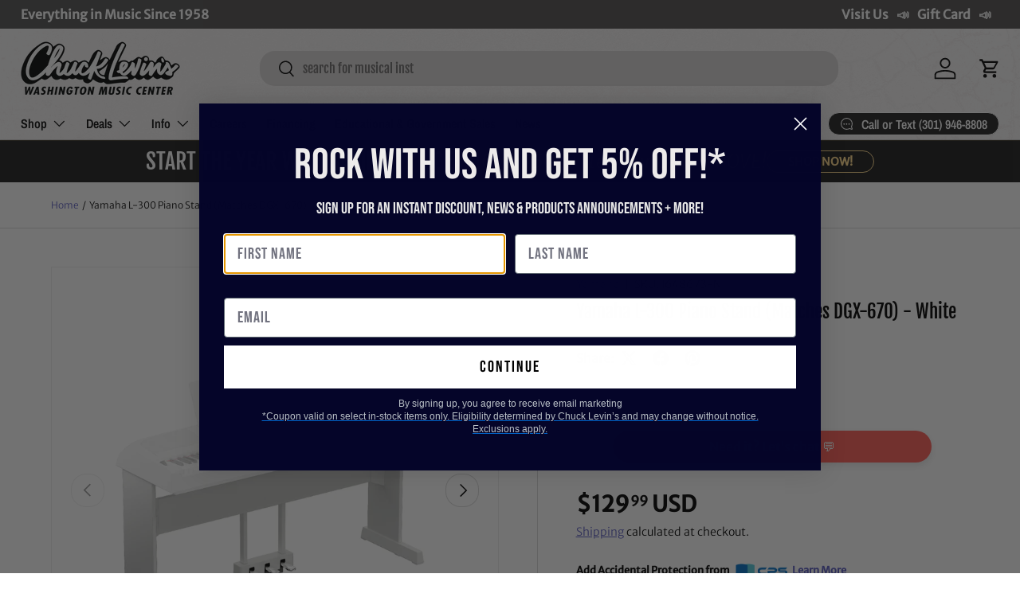

--- FILE ---
content_type: application/javascript; charset=utf-8
request_url: https://app.cpscentral.com/vendor_product.ashx?value=check_site_shopify_app&cps_site_version=chucklevinsstore.myshopify.com&callback=callback&callback=jQuery370048294086901951694_1768974826806&_=1768974826807
body_size: -33
content:
callback,jQuery370048294086901951694_1768974826806({"response": { "status":" 1 "}  })